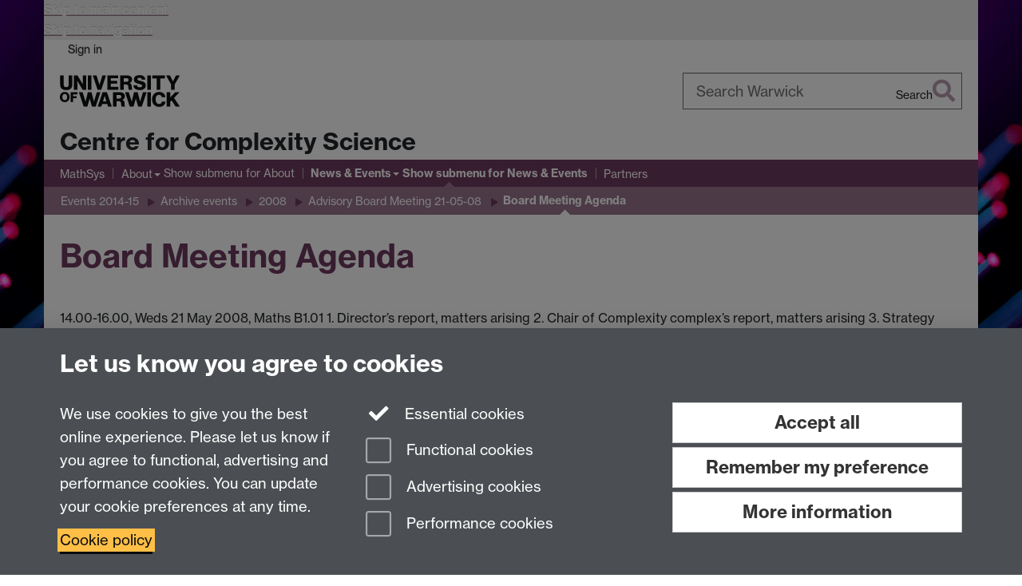

--- FILE ---
content_type: text/html;charset=UTF-8
request_url: https://warwick.ac.uk/fac/cross_fac/complexity/newsandevents/events-14-15/archive/2008/advisoryboard/boardmeetingagenda/
body_size: 8195
content:

<!doctype html>
<html lang="en-GB" class="no-js">
    <head>
        <base href="https://warwick.ac.uk/fac/cross_fac/complexity/newsandevents/events-14-15/archive/2008/advisoryboard/boardmeetingagenda/">

        <meta charset="utf-8">
<meta http-equiv="X-UA-Compatible" content="IE=edge">
<meta name="viewport" content="width=device-width, initial-scale=1">

<title>Board Meeting Agenda
</title>

<meta name="description" content="">
<meta name="keywords" content="">









    


    


    


<script>
  var dataLayer = [];
  var gtmData = {};

  
  gtmData.analyticsPageUrl = '\/fac\/cross_fac\/complexity\/newsandevents\/events-14-15\/archive\/2008\/advisoryboard\/boardmeetingagenda';
  gtmData.userAudience = 'NotLoggedIn';
  gtmData.userDepartment = 'Unknown';

  dataLayer.push(gtmData);
</script>


    <script>(function(w,d,s,l,i){w[l]=w[l]||[];w[l].push({'gtm.start':
      new Date().getTime(),event:'gtm.js'});var f=d.getElementsByTagName(s)[0],
      j=d.createElement(s),dl=l!='dataLayer'?'&l='+l:'';j.async=true;j.src=
      'https://www.googletagmanager.com/gtm.js?id='+i+dl;f.parentNode.insertBefore(j,f);
    })(window,document, 'script','dataLayer', 'GTM-55N43RF');</script>








<link rel="search" type="application/opensearchdescription+xml" title="Warwick Search" href="//search.warwick.ac.uk/static/search/osd.xml">



<!-- Google canonical URL - the main URL for this page -->

    
    
        <link rel="canonical" href="https://warwick.ac.uk/fac/cross_fac/complexity/newsandevents/events-14-15/archive/2008/advisoryboard/boardmeetingagenda/">
    














<link rel="icon" type="image/svg+xml" href="https://d36jn9qou1tztq.cloudfront.net/static_war/render/id7/images/crest-dynamic.svg.481631441674">
<link rel="icon" type="image/png" href="https://d36jn9qou1tztq.cloudfront.net/static_war/render/id7/images/favicon-32x32.png.316569982511" sizes="32x32">
<link rel="apple-touch-icon" sizes="180x180" href="https://d36jn9qou1tztq.cloudfront.net/static_war/render/id7/images/apple-touch-icon-180x180.png.165120660824">
<link rel="manifest" href="https://d36jn9qou1tztq.cloudfront.net/static_war/manifest.json.145907410054" />



<meta name="theme-color" content="#6F3A60">




    
        <link rel="stylesheet" href="https://use.typekit.net/iog2qgq.css" crossorigin="anonymous">

        
        
        
        <link rel="stylesheet" href="https://d36jn9qou1tztq.cloudfront.net/static_war/render/id7/css/pack7-2025.css.320499177456" type="text/css">
        
        
    
    


<!-- Pre-load the statuspage CSS, then after the page finishes loading, parse it -->
<link rel="preload" href="https://d36jn9qou1tztq.cloudfront.net/static_war/render/statuspage-widget/main.css.246290990343" as="style" onload="this.onload=null;this.rel='stylesheet'">



    
    
    
        <link rel="shortcut icon" type="image/x-icon" href="https://d36jn9qou1tztq.cloudfront.net/static_war/render/id7/images/favicon.ico.425836117052">
        <link rel="shortcut icon" type="image/x-icon" href="https://d36jn9qou1tztq.cloudfront.net/static_war/render/id7/images/favicon.ico.425836117052" media="(prefers-color-scheme: light)">
        <link rel="shortcut icon" type="image/x-icon" href="https://d36jn9qou1tztq.cloudfront.net/static_war/render/id7/images/favicon-dark-mode.ico.326472871356" media="(prefers-color-scheme: dark)">
    





    <link rel="stylesheet" href="https://d36jn9qou1tztq.cloudfront.net/static_site/fac/cross_fac/complexity/site.css.112011518515" type="text/css">





    <script type="text/javascript" src="https://d36jn9qou1tztq.cloudfront.net/static_war/render/id7/js/id7-bundle-render.js.119108591996"></script>

    <script type="module" src="https://d36jn9qou1tztq.cloudfront.net/static_war/sitebuilder.js.951999565082"></script>





    <script type="text/javascript" src="https://d36jn9qou1tztq.cloudfront.net/static_site/fac/cross_fac/complexity/site.js.290186910035"></script>





<script type="text/javascript">
    SitebuilderInfo.url = '/fac/cross_fac/complexity/newsandevents/events-14-15/archive/2008/advisoryboard/boardmeetingagenda';
    SitebuilderInfo.lastUpdated = 1583844687704;
    SitebuilderInfo.lastContentUpdated = 1341848376000;
    SitebuilderInfo.buildTimestamp = '1768828836082';
</script>



<script src="https://d36jn9qou1tztq.cloudfront.net/static_war/render/scripts/global-permission.js.327690442748"></script>




<!-- main parsed links -->




<link rel="alternate"
      type="application/rss+xml"
      title="Changes in /fac/cross_fac/complexity/ (RSS 2.0)"
      href="https://warwick.ac.uk/sitebuilder2/api/rss/siteChanges.rss?page=/fac/cross_fac/complexity">

<!-- main parsed styles -->


<!-- rhs parsed styles -->


<!-- main parsed scripts -->


<!-- rhs parsed scripts -->



    

    
        
            
            
            
            
        
    
        
    


    </head>

    
    
    
    
        
    

    
    

    <body class="in-fac in-cross_fac in-complexity in-newsandevents in-events-14-15 in-archive in-2008 in-advisoryboard in-boardmeetingagenda id7-point-1">
        


  
  
  



  <noscript><iframe src="https://www.googletagmanager.com/ns.html?id=GTM-55N43RF&advertisingPermission=&functionalPermission=&performancePermission="
                    height="0" width="0" style="display:none;visibility:hidden"></iframe></noscript>






        <div class="id7-left-border"></div>
        <div class="id7-fixed-width-container">
            <a class="sr-only sr-only-focusable" href="#main">Skip to main content</a>
            <a class="sr-only sr-only-focusable" href="#primary-nav" accesskey="N">Skip to navigation</a>

            <header class="id7-page-header">
                <div class="id7-utility-masthead">
    <nav class="id7-utility-bar" aria-label="Utility bar">
    <ul>
        

            

            
                
            

            
                
                    
                    
                        
                    
                
            

        

        
            
            
                
                
                
                    
                    
                        
<li id="sign-in-link"><a  href="https://websignon.warwick.ac.uk/origin/slogin?shire=https%3A%2F%2Fwarwick.ac.uk%2Fsitebuilder2%2Fshire-read&amp;providerId=urn%3Awarwick.ac.uk%3Asitebuilder2%3Aread%3Aservice&amp;target=https%3A%2F%2Fwarwick.ac.uk%2Ffac%2Fcross_fac%2Fcomplexity%2Fnewsandevents%2Fevents-14-15%2Farchive%2F2008%2Fadvisoryboard%2Fboardmeetingagenda%2F" rel="nofollow" class="ut" 
>Sign in</a> </li>

                    
                
            
            
        
    </ul>
</nav>

    <div class="id7-masthead">
    <div class="id7-masthead-contents">
        <div class="clearfix">
            <div class="id7-logo-column">
                
                    <div class="id7-logo-row">
                        <div class="id7-logo">
                            <a href="https://warwick.ac.uk/" title="University of Warwick homepage">
                                
                                
                                <img src="https://d36jn9qou1tztq.cloudfront.net/static_war/render/id7/images/wordmark.svg.136055278947" alt="University of Warwick homepage">
                                
                                
                                
                            </a>
                        </div>

                        
                            
                            
                            
                            
                            
                            
                                <nav class="id7-site-links"  aria-label="Site links">
                                    <ul>
                                        <li><a href="https://warwick.ac.uk/study">Study</a></li>
                                        <li><a href="https://warwick.ac.uk/research">Research</a></li>
                                        <li><a href="https://warwick.ac.uk/business">Business</a></li>
                                        <li><a href="https://warwick.ac.uk/alumni">Alumni</a></li>
                                        <li><a href="https://warwick.ac.uk/news">News</a></li>
                                        <li><a href="https://warwick.ac.uk/engagement">Engagement</a></li>
                                        
                                    </ul>
                                </nav>
                            
                        
                    </div>
                
            </div>
            <div class="id7-search-column">
                
                    <div class="id7-search">
                        
                            
                                <form action="//search.warwick.ac.uk/website" role="search">
                                    <input type="hidden" name="source" value="https://warwick.ac.uk/fac/cross_fac/complexity/newsandevents/events-14-15/archive/2008/advisoryboard/boardmeetingagenda/">
                                    <div class="form-group">
                                        <div class="id7-search-box-container floating-label">
                                            <input type="search" class="form-control input-lg" id="id7-search-box" name="q" placeholder="Search Warwick" data-suggest="go" aria-label="Search Warwick">
                                            <label for="id7-search-box">Search Warwick</label>
                                            <button type="submit" class="search-button"><span class="sr-only">Search</span><i class="fas fa-search fa-2x" aria-hidden="true"></i></button>
                                        </div>
                                    </div>
                                </form>
                            
                            
                        
                    </div>
                
            </div>
        </div>

        
            <div class="id7-header-text clearfix">
                <h2 class="h1">
                    

                    
                    

                    <span class="id7-current-site-link" data-short-title="Complexity">
                        <a accesskey="1" title="Complexity Science home page [1]" href="https://warwick.ac.uk/fac/cross_fac/complexity/">Centre for Complexity Science</a>
                    </span>
                </h2>
            </div>
        
    </div>
</div>

</div>

                
                    <div class="id7-navigation" id="primary-nav">
                        <nav class="navbar navbar-primary hidden-xs" role="navigation" aria-label="Primary navigation"> <ul class="nav navbar-nav"><li class="first" data-lastmodified="1692032319342"> <a href="https://warwick.ac.uk/fac/cross_fac/complexity/mathsys/" data-page-url="/fac/cross_fac/complexity/mathsys/">MathSys</a></li><li class="second dropdown" data-lastmodified="1706002687564"> <a href="https://warwick.ac.uk/fac/cross_fac/complexity/about/" data-page-url="/fac/cross_fac/complexity/about/">About</a> <ul class="dropdown-menu" role="menu"><li data-lastmodified="1707479792242"> <a href="https://warwick.ac.uk/fac/cross_fac/complexity/about/location/" data-page-url="/fac/cross_fac/complexity/about/location/">Location &amp; Contact</a> </li><li data-lastmodified="1707479761989"> <a href="https://warwick.ac.uk/fac/cross_fac/complexity/about/more/" data-page-url="/fac/cross_fac/complexity/about/more/">More about Complexity Science</a> </li></ul> </li><li class="next-secondary active dropdown" data-lastmodified="1694526556187"> <a href="https://warwick.ac.uk/fac/cross_fac/complexity/newsandevents/" data-page-url="/fac/cross_fac/complexity/newsandevents/">News &amp; Events</a> <ul class="dropdown-menu" role="menu"><li data-lastmodified="1694526556187"> <a href="https://warwick.ac.uk/fac/cross_fac/complexity/newsandevents/events/" data-page-url="/fac/cross_fac/complexity/newsandevents/events/">Events 2013-14</a> </li><li data-lastmodified="1694526556187"> <a href="https://warwick.ac.uk/fac/cross_fac/complexity/newsandevents/events-14-15/" data-page-url="/fac/cross_fac/complexity/newsandevents/events-14-15/">Events 2014-15</a> </li><li data-lastmodified="1694526556187"> <a href="https://warwick.ac.uk/fac/cross_fac/complexity/newsandevents/events2015-16/" data-page-url="/fac/cross_fac/complexity/newsandevents/events2015-16/">Events 2015-16</a> </li><li data-lastmodified="1707479792205"> <a href="https://warwick.ac.uk/fac/cross_fac/complexity/newsandevents/events2016-17/" data-page-url="/fac/cross_fac/complexity/newsandevents/events2016-17/">Events 2016-17</a> </li><li data-lastmodified="1705999352814"> <a href="https://warwick.ac.uk/fac/cross_fac/complexity/newsandevents/events2017-18/" data-page-url="/fac/cross_fac/complexity/newsandevents/events2017-18/">Events 2017-18</a> </li><li data-lastmodified="1707479792247"> <a href="https://warwick.ac.uk/fac/cross_fac/complexity/newsandevents/events2018-19/" data-page-url="/fac/cross_fac/complexity/newsandevents/events2018-19/">Events 2018-19</a> </li><li data-lastmodified="1707479791926"> <a href="https://warwick.ac.uk/fac/cross_fac/complexity/newsandevents/pastforum/" data-page-url="/fac/cross_fac/complexity/newsandevents/pastforum/">Previous Complexity Forums</a> </li><li data-lastmodified="1707479792143"> <a href="https://warwick.ac.uk/fac/cross_fac/complexity/newsandevents/readinggroups/" data-page-url="/fac/cross_fac/complexity/newsandevents/readinggroups/">Reading Groups</a> </li><li class="recently-updated" data-lastmodified="1768833405547"> <a href="https://warwick.ac.uk/fac/cross_fac/complexity/newsandevents/calendar/" data-page-url="/fac/cross_fac/complexity/newsandevents/calendar/"><b>Calendar</b></a> </li></ul> </li><li data-lastmodified="1692032319342"> <a href="https://warwick.ac.uk/fac/cross_fac/complexity/externalpartners/" data-page-url="/fac/cross_fac/complexity/externalpartners/">Partners</a></li></ul></nav><nav class="navbar navbar-secondary" role="navigation" aria-label="Secondary navigation"> <ul class="nav navbar-nav"><li class="nav-breadcrumb first" data-lastmodified="1694526556187"> <a href="https://warwick.ac.uk/fac/cross_fac/complexity/newsandevents/" data-page-url="/fac/cross_fac/complexity/newsandevents/">News &amp; Events</a></li><li class="nav-breadcrumb second" data-lastmodified="1694526556187"> <a href="https://warwick.ac.uk/fac/cross_fac/complexity/newsandevents/events-14-15/" data-page-url="/fac/cross_fac/complexity/newsandevents/events-14-15/">Events 2014-15</a></li><li class="nav-breadcrumb" data-lastmodified="1583844687704"> <a href="https://warwick.ac.uk/fac/cross_fac/complexity/newsandevents/events-14-15/archive/" data-page-url="/fac/cross_fac/complexity/newsandevents/events-14-15/archive/">Archive events</a></li><li class="nav-breadcrumb" data-lastmodified="1583844687704"> <a href="https://warwick.ac.uk/fac/cross_fac/complexity/newsandevents/events-14-15/archive/2008/" data-page-url="/fac/cross_fac/complexity/newsandevents/events-14-15/archive/2008/">2008</a></li><li class="nav-breadcrumb" data-lastmodified="1583844687704"> <a href="https://warwick.ac.uk/fac/cross_fac/complexity/newsandevents/events-14-15/archive/2008/advisoryboard/" data-page-url="/fac/cross_fac/complexity/newsandevents/events-14-15/archive/2008/advisoryboard/">Advisory Board Meeting 21-05-08</a></li><li class="active nav-breadcrumb last" data-lastmodified="1583844687704"> <a tabindex="0" data-page-url="/fac/cross_fac/complexity/newsandevents/events-14-15/archive/2008/advisoryboard/boardmeetingagenda/">Board Meeting Agenda</a></li></ul></nav>
                    </div>
                
            </header>

            
            <main id="main" class="id7-main-content-area">
                <header>
                    <div class="id7-horizontal-divider">
                        <svg xmlns="http://www.w3.org/2000/svg" x="0" y="0" version="1.1" width="1130" height="41" viewBox="0, 0, 1130, 41">
                            <path d="m 0,0.5 1030.48, 0 22.8,40 16.96,-31.4 16.96,31.4 22.8,-40 20,0" class="divider" stroke="#383838" fill="none" />
                        </svg>
                    </div>

                    
                    <div class="id7-page-title
                        
                        
                        ">
                        <h1>
                            
                            
                                Board Meeting Agenda

                            
                        </h1>
                    </div>
                </header>

                

                
                <div class="id7-main-content">
                    

                    <div class="layout layout-100">
                        <div class="column-1"><div class="column-1-content">
                            
                                
                                    

 14.00-16.00, Weds 21 May 2008, Maths B1.01 1. Director&rsquo;s report, matters arising 2. Chair of Complexity complex&rsquo;s report, matters arising 3. Strategy questions for the DTC, e.g. studentships for non-UK citizens, links with end-users, links with other Complexity Centres, enlarging the scope to include economics, business, social science 4. Strategy questions for the Complexity Complex, e.g. how to make a distinctive mark internationally, raising grants for post-docs, tackling complexity in social science, link with Boston University, how to influence ERAnet in Complexity Science, developing links with end-users. 5. Strategic Research Opportunities, e.g. are there promising areas that we are neglecting, or areas we should drop? 6. Formulation of advice and feedback 7. Any other business<p>&nbsp;</p>



                                
                                
                            
                        </div></div>
                        
                    </div>
                    
                </div>

                
            </main>

            

            

    
    


<footer class="id7-page-footer id7-footer-coloured">
    <div class="id7-site-footer">
        <div class="id7-site-footer-content">

            

            
            

            

            
                
                
                    
                
            

            <div class="row"> 
  <div class="col-md-3"> 
    <p>Centre for Complexity Science, <br />
      Zeeman Building, University of Warwick, <br />
      Coventry CV4 7AL, UK<br />
      Tel: +44 (0) 2476 523673<br />
      <a href="http://www2.warwick.ac.uk/fac/cross_fac/complexity/about/location/">complexity@warwick.ac.uk<br />
      Finding Us</a>    </p>

  </div>

  <div class="col-md-3"> 
    <h6><a href="http://www2.warwick.ac.uk/fac/cross_fac/complexity/about/postdocs">Current Vacancies</a>    </h6>

    <h6><a href="http://www2.warwick.ac.uk/fac/cross_fac/complexity/intranet"><br />
      Dept Intranet</a>    </h6>

    <h6><a href="http://www2.warwick.ac.uk/fac/cross_fac/complexity/intranet"><br />
      </a><a href="http://www2.warwick.ac.uk/fac/cross_fac/complexity/sitemap">Site Map</a>    </h6>

  </div>

  <div class="col-md-6" style="text-align: right;"><a href="http://twitter.com/WarwickComplex" title="Warwick Complexity on Twitter"><i class="fa fa-twitter fa-3x"></i><span class="sr-only">Twitter</span></a>  </div>

</div>


        </div>
    </div>
    <div class="id7-app-footer">
        <div class="id7-app-footer-content crest-right">
            
                <div id="page-footer-elements" class="nofollow clearfix page-footer-elements">
                    
                    
                    <span>











  
  
  
  
  
  
  
	
	Page contact: <a id="email-owner-link" href="/sitebuilder2/api/ajax/emailOwner.htm?page=%2Ffac%2Fcross_fac%2Fcomplexity%2Fnewsandevents%2Fevents-14-15%2Farchive%2F2008%2Fadvisoryboard%2Fboardmeetingagenda" class="no-print-expand" aria-controls="email-page-owner" title="Send an email to Complexity" rel="nofollow">Complexity</a>
  

</span>
                    <span>Last revised: Mon 9 Jul 2012</span>
                </div>
                <div id="email-page-owner" class="hidden">
                    
                </div>
            

            <div class="id7-footer-utility">
                <ul>
                    <li id="powered-by-link">
                        Powered by <a href="https://warwick.ac.uk/sitebuilder" title="More information about SiteBuilder">Sitebuilder</a>
                    </li>

                    
                        
                        
                            
                            
                            
                            
                            
                        
                    

                    <li id="accessibility-link"><a href="https://warwick.ac.uk/accessibility" title="Accessibility information [0]" accesskey="0">Accessibility</a></li>

                    <li id="cookies-link"><a href="https://warwick.ac.uk/cookies" title="Information about cookies">Cookies</a></li>

                    <li id="copyright-link"><a href="https://warwick.ac.uk/copyright" title="Copyright Statement">&copy; MMXXVI</a></li>

                    
                        <li id="modern-slavery-link"><a href="https://warwick.ac.uk/modernslavery">Modern Slavery Statement</a></li>
                        <li id="global-conduct-link"><a href="https://warwick.ac.uk/conduct">Student Harassment and Sexual Misconduct</a></li>
                    

                    

                    <li id="privacy-link"><a href="https://warwick.ac.uk/privacy" title="Privacy notice">Privacy</a></li>

                    
                        <li id="terms-link"><a href="https://warwick.ac.uk/terms/general" title="Terms of use">Terms</a></li>
                    
                </ul>
            </div>

            <!-- Hide vacancies link on custom domains and nonbranded sites -->
            
            <div id="university-vacancies-link">
                <a class="btn btn-info" href="https://warwick.ac.uk/vacancies">Work with us</a>
            </div>
            
        </div>

    </div>
</footer>


        </div>
        <div class="id7-right-border"></div>

        

	
	

	




        



  
    



<sb-dialog-wrapper id="cookie-banner-wrapper">
    <dialog id="cookie-banner" data-no-esc="true">
        <div class="dialog-content container">
            <div class="dialog-body">
                <h2>Let us know you agree to cookies</h2>

                <form id="cookiePreferenceForm" action="/sitebuilder2/user/cookiepreference?returnTo=%2Ffac%2Fcross_fac%2Fcomplexity%2Fnewsandevents%2Fevents-14-15%2Farchive%2F2008%2Fadvisoryboard%2Fboardmeetingagenda%2F" method="POST">

                    <div class="row">
                        <div class="col-sm-12 col-md-4">
                            <p class="cookie-description">We use cookies to give you the best online experience. Please let us know if you agree to functional, advertising and performance cookies. You can update your cookie preferences at any time.</p>
                            <p class="cookie-policy-link"><a href="/cookies">Cookie policy</a></p>
                        </div>
                        <div class="col-sm-7 col-md-4">
                            <fieldset class="form-group">
                                <div class="checkbox disabled">
                                    <label data-toggle="tooltip" data-placement="top" title="Essential cookies are always on">
                                        <input type="checkbox" id="cookie-modal-essential-cookies" class="switch__checkbox" aria-disabled="true" checked="" disabled="">
                                        Essential cookies
                                    </label>
                                </div>

                                

























	



	
	
		
		
			<div class="checkbox"><span class="control-label-wrapper"><label>
		
	

	<input
		id="cookie-modal-functional-cookies"
		tabindex="0"
		type="checkbox"
		name="hasFunctionalConsent"
		class="nonTextField"
		
		value="true"
		
		
		
		
	> Functional cookies
	
		
		
			
		
	
	

	
	<input type="hidden" name="_hasFunctionalConsent" value="">
	
	

	
		
		
			</label>
            






<!-- helptext:hasFunctionalConsent -->


            </span></div>
		
	

	



                                

























	



	
	
		
		
			<div class="checkbox"><span class="control-label-wrapper"><label>
		
	

	<input
		id="cookie-modal-advertising-cookies"
		tabindex="0"
		type="checkbox"
		name="hasAdvertisingConsent"
		class="nonTextField"
		
		value="true"
		
		
		
		
	> Advertising cookies
	
		
		
			
		
	
	

	
	<input type="hidden" name="_hasAdvertisingConsent" value="">
	
	

	
		
		
			</label>
            






<!-- helptext:hasAdvertisingConsent -->


            </span></div>
		
	

	



                                

























	



	
	
		
		
			<div class="checkbox"><span class="control-label-wrapper"><label>
		
	

	<input
		id="cookie-modal-performance-cookies"
		tabindex="0"
		type="checkbox"
		name="hasPerformanceConsent"
		class="nonTextField"
		
		value="true"
		
		
		
		
	> Performance cookies
	
		
		
			
		
	
	

	
	<input type="hidden" name="_hasPerformanceConsent" value="">
	
	

	
		
		
			</label>
            






<!-- helptext:hasPerformanceConsent -->


            </span></div>
		
	

	



                            </fieldset>
                        </div>
                        <div class="col-sm-5 col-md-4">
                            <button type="submit" class="btn btn-accept-all btn-block btn-lg" name="acceptAll" value="true" aria-label="Accept all functional, advertising and performance cookies" title="Accept all functional, advertising and performance cookies">Accept all</button>
                            <button type="submit" class="btn btn-remember btn-block btn-lg" name="savePreferences" value="savePreferences">Remember my preference</button>
                            <button type="button" class="btn btn-more-info btn-block btn-lg cookie-banner-modal-button">More information</button>
                        </div>
                    </div>
                </form>
            </div>
        </div>
    </dialog>
</sb-dialog-wrapper>

  

  <div class="cookie-preference-modal-container"></div>



        <aside class="statuspage-embed-container"
            aria-label="Service Status"
            data-api-base="https://status.warwick.ac.uk/api"
            data-components='["j9ksmwrhqs9v", "fzcttzffk1j0", "lyljzmdxg3yg", "qkfm31zsq8c5"]'
        ></aside>
        <script async type="module" src="https://d36jn9qou1tztq.cloudfront.net/static_war/render/statuspage-widget/main.js.188893540094"></script>
    </body>
</html>
